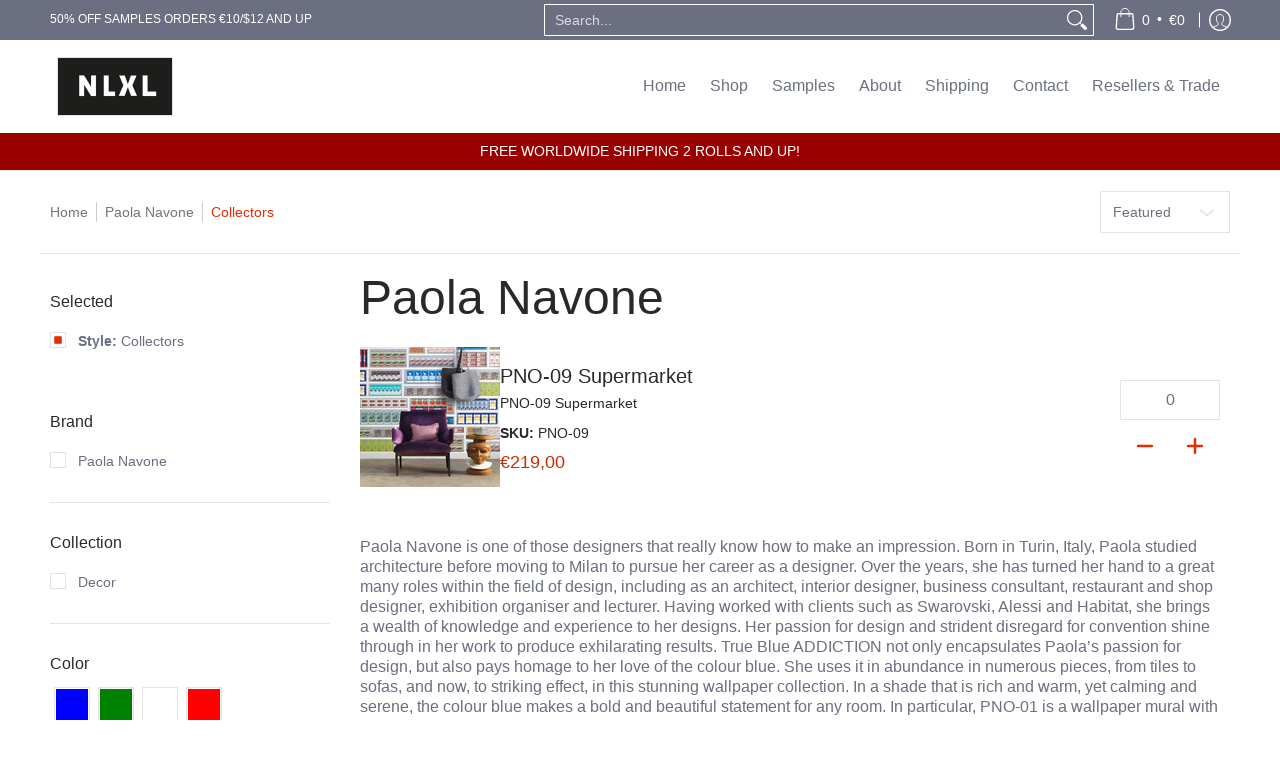

--- FILE ---
content_type: text/javascript
request_url: https://nlxl.com/cdn/shop/t/17/assets/script.order.js?v=164880031223738782131760180077
body_size: 280
content:
function Order(container){var sectionId=container.getAttribute("data-section-id"),check={cart:function(e){fetch(theme.routes_cart_url+".js").then(function(r){return r.json()}).then(function(j){var its=j.items;for(i=0,len=its.length;i<len;i++){let it=its[i],iq=it.quantity,id=it.id,ti=document.querySelectorAll('[data_id="'+id+'"]')||null;er=document.querySelectorAll('[data_error_id="'+id+'"]')||null,ti.forEach(function(t){t.setAttribute("value",iq),t.closest(".item-row").classList.add("item-in-cart")}),er.forEach(function(e2){e2.style.display="block",e2.textContent=theme.language.collections_general_update_cart_label_message})}})}};function cart_change(q){var it=q.closest(".item"),id=it.getAttribute("data-product-id"),q=it.querySelector(".item-qty").value,iQ=it.querySelector(".item-qty"),iB=it.querySelectorAll(".qtybtn"),s=it.querySelector(".error");if(document.querySelectorAll('.item[data-product-id="'+id+'"] .item-qty').forEach(function(i2){i2.value=q}),it.classList.contains("item-in-cart"))var u=theme.routes_cart_change_url;else var u=theme.routes_cart_add_url;fetch(u+".js",{method:"POST",headers:{"Content-Type":"application/json"},body:JSON.stringify({quantity:q,id})}).then(function(r){return r.json()}).then(function(j){if(iB.forEach(function(i2){i2.setAttribute("disabled",!0)}),j.status=="bad_request")console.log("Request returned an error",j);else{CartDrop(),document.dispatchEvent(new CustomEvent("cartItems",{bubbles:!0}));var v=iQ.value,x=iQ.getAttribute("max");v<x&&v>0||v==0&&(s.style.display="none",s.html=""),q>0?it.classList.add("item-in-cart"):it.classList.remove("item-in-cart"),iB.forEach(function(i2){i2.removeAttribute("disabled")})}}).catch(function(err){console.error("!: "+err)})}var cart={buttons:function(e){var qB=container.querySelectorAll(".qtybtn");qB.forEach(function(q){setTimeout(function(){q.onclick=function(ev){var qF=q.closest(".qtyOpt.form"),vV=qF.querySelector(".item-qty").getAttribute("value"),vM=qF.querySelector(".item-qty").getAttribute("max"),vL=qF.querySelector(".item-qty").getAttribute("min");if(q.classList.contains("icon-plus")){var currentVal=vV;if(isNaN(currentVal))var currentVal=0;if(nV=++currentVal,vM&&vV==vM&&nV>vM)return}if(q.classList.contains("icon-minus")){var currentVal=vV;if(isNaN(currentVal))var currentVal=2;if(nV=--currentVal,vV==vL&&vL>nV)return}cart_change(q)}},1)});var qI=container.querySelectorAll(".item-qty");qI.forEach(function(q){let timeout;var vV=q.value,vM=q.getAttribute("max"),vL=q.getAttribute("min");q.addEventListener("keyup",function(e2){e2.key=="Tab"||e2.key=="Shift"||(clearTimeout(timeout),timeout=setTimeout(function(){cart_change(q)},750))})})}};cart.buttons(),check.cart(),Quantity(container)}document.addEventListener("Section:Loaded",function(event){let sectionContainer=event.detail;sectionContainer.dataset.sectionType==="order"&&Order(sectionContainer)}),sectionEvents.forEach(function(sectionEvent){let sectionContainer=sectionEvent.detail;sectionContainer.dataset.sectionType==="order"&&!sectionContainer.classList.contains("ignore")&&(Order(sectionContainer),sectionContainer.classList.add("ignore"))});
//# sourceMappingURL=/cdn/shop/t/17/assets/script.order.js.map?v=164880031223738782131760180077


--- FILE ---
content_type: text/javascript
request_url: https://nlxl.com/cdn/shop/t/17/assets/script.custom.js?v=151573428181018681401760180077
body_size: -500
content:
//# sourceMappingURL=/cdn/shop/t/17/assets/script.custom.js.map?v=151573428181018681401760180077
